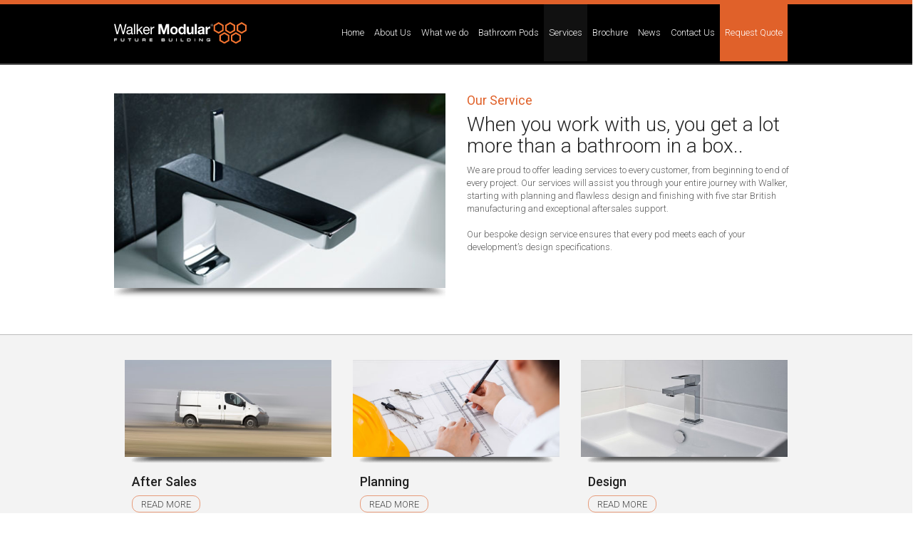

--- FILE ---
content_type: text/html; charset=UTF-8
request_url: https://www.walkermodular.com/our-service/
body_size: 4776
content:
<!DOCTYPE html><!-- FR --><html xmlns="http://www.w3.org/1999/xhtml" lang="en-US"><head><link href="https://fonts.googleapis.com/css?family=Hammersmith+One|Roboto:300,400,500" rel="stylesheet"><link rel="stylesheet" href="https://use.fontawesome.com/releases/v5.2.0/css/all.css" integrity="sha384-hWVjflwFxL6sNzntih27bfxkr27PmbbK/iSvJ+a4+0owXq79v+lsFkW54bOGbiDQ" crossorigin="anonymous"><meta charset="utf-8" /><meta http-equiv="X-UA-Compatible" content="IE=edge"><meta name="viewport" content="width=device-width, initial-scale=1"><meta name="author" content="redskystudios"><link rel="home" href="https://www.walkermodular.com/" /><link href="/favicon.png" rel="shortcut icon"><link href="/favicon.ico" rel="shortcut icon"><link rel="stylesheet" href="https://maxcdn.bootstrapcdn.com/bootstrap/3.3.7/css/bootstrap.min.css" integrity="sha384-BVYiiSIFeK1dGmJRAkycuHAHRg32OmUcww7on3RYdg4Va+PmSTsz/K68vbdEjh4u" crossorigin="anonymous"><link href="/js/owl.carousel.css" rel="stylesheet"><link href="/js/owl.transitions.css" rel="stylesheet"><link href="/js/owl.theme.css" rel="stylesheet"><link href="/js/jquery.fancybox.css" rel="stylesheet"><link href="/css/walker.css?v1" rel="stylesheet"><link href="/css/transitions.css" rel="stylesheet"><!-- HTML5 shim and Respond.js for IE8 support of HTML5 elements and media queries --><!-- WARNING: Respond.js doesn't work if you view the page via file:// --><!--[if lt IE 9]><script src="https://oss.maxcdn.com/html5shiv/3.7.2/html5shiv.min.js"></script><script src="https://oss.maxcdn.com/respond/1.4.2/respond.min.js"></script><![endif]--></head><body><script src="https://secure.leadforensics.com/js/125438.js" ></script><noscript><img alt="" src="https://secure.leadforensics.com/125438.png" style="display:none;" /></noscript><nav class="navbar navbar-default nav-trans"><div class="container"><!-- Brand and toggle get grouped for better mobile display --><div class="navbar-header"><button type="button" class="navbar-toggle collapsed" data-toggle="collapse" data-target="#bs-example-navbar-collapse-1" aria-expanded="false"><span class="sr-only">Toggle navigation</span><span class="icon-bar"></span><span class="icon-bar"></span><span class="icon-bar"></span></button><a class="navbar-brand" href="/"><img src="/assets/wm.logo.svg" width="178px" alt="Walker Modular Bathroom Pods"></a></div><div style="display:none"><div class="container"><span>Quality and consistancy</span> is guaranteed into each bathroom
</div></div><!-- Collect the nav links, forms, and other content for toggling --><div class="collapse navbar-collapse" id="bs-example-navbar-collapse-1"><ul class="nav navbar-nav"><li><a href="/" title="Walker Modular Home"  >Home</a></li><li class="dropdown"><a href="/about-us" class="dropdown-toggle "  role="button" aria-haspopup="true" aria-expanded="false">About Us</a><ul class="dropdown-menu"><li><a href="/about-us"  title="About Walker Modular" class=" ">About Us</a></li><li><a href="https://www.walkermodular.com/about-us/company-profile" title="Why Choose Us">Why Choose Us</a></li><li><a href="https://www.walkermodular.com/about-us/facts-figures" title="Facts &amp; Figures">Facts &amp; Figures</a></li><li><a href="https://www.walkermodular.com/about-us/our-expertise" title="Our Expertise">Our Expertise</a></li><li><a href="https://www.walkermodular.com/about-us/quality" title="Quality ">Quality </a></li><li><a href="https://www.walkermodular.com/about-us/british-company" title="British Company">British Company</a></li><li><a href="https://www.walkermodular.com/about-us/customer-service" title="Customer Service">Customer Service</a></li><li><a href="https://www.walkermodular.com/about-us/our-brands" title="Our Brands">Our Brands</a></li><li><a href="https://www.walkermodular.com/about-us/environment" title="Environment">Environment</a></li></ul></li><li class="dropdown"><a href="/our-clients/projects/"  title="Bathroom Pod Case Studies" class="dropdown-toggle "  role="button" aria-haspopup="true" aria-expanded="false">What we do</a><ul class="dropdown-menu"><li><a href="/our-clients" title="" class="">Clients</a></li><li><a href="/case-studies" title="" class="">Case Studies</a></li><li><a href="https://www.walkermodular.com/our-clients/projects"  title="Project Showcase" >Project Showcase</a></li><li><a href="https://www.walkermodular.com/our-clients/media"  title="Media" >Media</a></li></ul></li><li class="dropdown"><a href="/bathroom-pods/" title="Bathroom Pods" class="dropdown-toggle " role="button" aria-haspopup="true" aria-expanded="false">Bathroom Pods</a><ul class="dropdown-menu"><li><a href="https://www.walkermodular.com/bathroom-pods/grp-bathroom-pods" title="GRP Bathroom Pods"  >GRP Bathroom Pods</a></li><li><a href="https://www.walkermodular.com/bathroom-pods/steel-bathroom-pods" title="Steel Bathroom Pods"  >Steel Bathroom Pods</a></li><li><a href="https://www.walkermodular.com/bathroom-pods/bespoke-bathroom-pods" title="Bespoke Bathroom Pods"  >Bespoke Bathroom Pods</a></li></ul></li><li class="dropdown"><a href="/our-service/" title="Walker Modular Services" class="dropdown-toggle active" role="button" aria-haspopup="true" aria-expanded="false">Services</a><ul class="dropdown-menu"><li><a href="/our-service/" title="" class=" active" >Services</a></li><li><a href="https://www.walkermodular.com/our-service/after-sales" title="After Sales" >After Sales</a></li><li><a href="https://www.walkermodular.com/our-service/planning" title="Planning" >Planning</a></li><li><a href="https://www.walkermodular.com/our-service/design" title="Design" >Design</a></li><li><a href="https://www.walkermodular.com/our-service/manufacturing" title="Manufacturing" >Manufacturing</a></li><li><a href="https://www.walkermodular.com/our-service/bespoke-services" title="Bespoke Services" >Bespoke Services</a></li></ul></li><li><a href="/e-brochure/" title="Bathroom Pod E-Brochure" >Brochure</a></li><li><a href="/latest-news/archives-year/2026"  title="Latest News 2026" >News
			  		  
		  </a></li><li class="dropdown"><a href="/contact-us/" title="" class="dropdown-toggle " role="button" aria-haspopup="true" aria-expanded="false">Contact Us</a><ul class="dropdown-menu"><li><a href="/contact-us/" title="" class="" >Contact Us</a></li><li><a href="https://www.walkermodular.com/contact-us/careers"  title="Careers" >Careers</a></li></ul><li><a class="hilight" href="/contact-us/quote.html" title="">Request Quote</a></li></ul></div><!-- /.navbar-collapse --></div><!-- /.container-fluid --></nav><div class="container tmpla"><div class="row"><div class="col-md-6 pad20"><div class="shadow"><img class="lazy"  src="https://www.walkermodular.com/assets/upload/services.landing.jpg "/></div></div><div class="col-md-6"><h1 class="orange">Our Service</h1><h2>When you work with us, you get a lot more than a bathroom in a box..</h2><p>We are proud to offer leading services to every customer, from beginning to end of every project. Our services will assist you through your entire journey with Walker, starting with planning and flawless design and finishing with five star British manufacturing and exceptional aftersales support. <br><br>Our bespoke design service ensures that every pod meets each of your development’s design specifications.</p></div></div></div><div class="row grey pad35"><div class="container"><article class="col-md-4"><div class="thumbnail pbot"><div class="shadow"><img class="lazy"  src="https://www.walkermodular.com/assets/upload/after-sales-th.jpg "/></div><h4>After Sales </h4><span class="round"><a href="https://www.walkermodular.com/our-service/after-sales">Read more</a></span></div></article><article class="col-md-4"><div class="thumbnail pbot"><div class="shadow"><img class="lazy"  src="https://www.walkermodular.com/assets/upload/planning-th.jpg "/></div><h4>Planning </h4><span class="round"><a href="https://www.walkermodular.com/our-service/planning">Read more</a></span></div></article><article class="col-md-4"><div class="thumbnail pbot"><div class="shadow"><img class="lazy"  src="https://www.walkermodular.com/assets/upload/design-th.jpg "/></div><h4>Design </h4><span class="round"><a href="https://www.walkermodular.com/our-service/design">Read more</a></span></div></article><article class="col-md-4"><div class="thumbnail pbot"><div class="shadow"><img class="lazy"  src="https://www.walkermodular.com/assets/upload/manufacturing-th.jpg "/></div><h4>Manufacturing </h4><span class="round"><a href="https://www.walkermodular.com/our-service/manufacturing">Read more</a></span></div></article><article class="col-md-4"><div class="thumbnail pbot"><div class="shadow"><img class="lazy"  src="https://www.walkermodular.com/assets/upload/bespoke-services-th.jpg "/></div><h4>Bespoke Services </h4><span class="round"><a href="https://www.walkermodular.com/our-service/bespoke-services">Read more</a></span></div></article></div></div></div><div class="fnews"><div class="container"><div class="page-header topp">
	  
  Latest News
  
  <a class="viewmore nomob" href="/latest-news/archives-year/2026">View all news ></a></div><div class="row"><div class="latestnews col-md-4 col-sm-6"><div class="thumbnail"><div class="shadow "><div class="contained"><a href="https://www.walkermodular.com/latest-news/2024/st-edmund-hall-norham-gardens"><img class="lazy"  src="https://www.walkermodular.com/assets/upload/St-Edmund-Hall-Norham-Gardens-Oxford_2024-06-20-150251_zkwm.jpg" alt="St Edmund Hall Norham Gardens Oxford"/></a></div></div><p class="date">Jun 24, 2024</p><h4 class="ntitle">St Edmund Hall - Norham Gardens </h4><p>
		Based at one of the oldest Universities in Oxford, the residential campus at St Edmunds Hall will be a mix of
  </p><span class="round"><a href="https://www.walkermodular.com/latest-news/2024/st-edmund-hall-norham-gardens" title="St Edmund Hall - Norham Gardens">Read on</a></span></div></div><div class="latestnews col-md-4 col-sm-6"><div class="thumbnail"><div class="shadow "><div class="contained"><a href="https://www.walkermodular.com/latest-news/2024/radmarsh-road"><img class="lazy"  src="https://www.walkermodular.com/assets/upload/Radmarsh-Road-Nottingham_2024-06-20-150422_vqrz.jpg" alt="Radmarsh Road Nottingham"/></a></div></div><p class="date">Jun 24, 2024</p><h4 class="ntitle">Radmarsh Road </h4><p>
		The Radmarsh Road development soon to be up and running is a six storey student accommodation block in Lenton.
  </p><span class="round"><a href="https://www.walkermodular.com/latest-news/2024/radmarsh-road" title="Radmarsh Road">Read on</a></span></div></div><div class="latestnews col-md-4 col-sm-6"><div class="thumbnail"><div class="shadow "><div class="contained"><a href="https://www.walkermodular.com/latest-news/2024/renshaws-yard"><img class="lazy"  src="https://www.walkermodular.com/assets/upload/Renshaw-Yard-Staines_2024-06-20-150524_xeps.jpg" alt="Renshaw Yard Staines"/></a></div></div><p class="date">Jun 24, 2024</p><h4 class="ntitle">Renshaw’s Yard </h4><p>
		Surrey based Renshaw’s Yard is one of the newest developments set to progress in the area, preparing for 391
  </p><span class="round"><a href="https://www.walkermodular.com/latest-news/2024/renshaws-yard" title="Renshaw’s Yard">Read on</a></span></div></div></div></div></div><div class="row grey"><div class="container"><div class="col-md-3 col-sm-6 center tight"><img src="/assets/index_03.png" width="59" height="47" alt="Index 03"><p class="ftitle">
	Newsletter  </p><p>
		 	Sign up to our newsletter <br/>keep up to date with  <br/>our 
		 latest news.
	    </p><span class="round"><a href="/newsletter">Read more</a></span></div><div class="col-md-3 col-sm-6 center tight"><img src="/assets/index_05.png" width="47" height="47" alt="Index 05"><p class="ftitle">
	Contact us   </p><p>
	    	  If you are interested in working<br/> with Walker, we would love to<br/> hear from you.
	      </p><span class="round"><a href="/contact-us/">Read more</a></span></div><div class="col-md-3 col-sm-6 center tight"><img src="/assets/index_07.png" width="80" height="47" alt="Index 07"><p class="ftitle">
Need a quote?   </p><p>
We have a committed team<br>driven to deliver the most<br>competitive prices to you
	      </p><span class="round"><a href="/contact-us/quote.html">Read more</a></span></div><div class="col-md-3 col-sm-6 center tight"><img src="/assets/index_09.png" width="47" height="47" alt="Index 09"><p class="ftitle">
	Facts and Figures    </p><p>
				  Forward thinking<br/> manufacturing taking<br/>
				  the country by storm.
		      </p><span class="round"><a href="/about-us/facts-figures">Read more</a></span></div></div><div class="row"><div class="container"><div class="col-md-12"><div class="ftblb"><p><strong>About Walker Modular
  </strong></p><p>Walker Modular is the leading manufacturer of Bathroom Pods in Great Britain <em>and the only choice for superior quality bathroom pods.</em> We are the primary supplier of bathroom pods to many of the UK’s leading developers and blue chip companies. From five star hotels and hospitals to prisons, nursing homes and student accommodation, we’ve <em>designed and built</em> bathroom pods for every environment.
  </p><p>We have unrivalled knowledge, experience and state-of-the-art production facilities to ensure our bathroom pods remain the number one choice. We have a committed team driven to deliver the highest possible standards and care for our clients and their bathroom pods, even after delivery. 
  </p><p>If you have a requirement for bathroom pods no matter how large or small; then we have a solution tailored for your needs. <em>We have our own delivery fleet and pod transportation process to ensure every unit arrives on site intact and on time.</em> Visit us to discover why we are so much more than a bathroom in a box.</p></div></div></div></div></div></div><footer><div class="container"><div class="row "><div class="col-md-2 col-sm-4"><div class="obox_footer"><div class="inner"><span class="year">&copy; 2026</span><br>
Walker Modular 
<br>
Rights Reserved
</div></div></div><div class="col-md-10 footerlinks"><div class="col-md-2 col-sm-4 pro"><span class="ftitle">About Us</span><ul><li><a href="/about-us" >About Us</a></li><li><a href="https://www.walkermodular.com/about-us/company-profile" title="Why Choose Us">Why Choose Us</a></li><li><a href="https://www.walkermodular.com/about-us/facts-figures" title="Facts &amp; Figures">Facts &amp; Figures</a></li><li><a href="https://www.walkermodular.com/about-us/our-expertise" title="Our Expertise">Our Expertise</a></li><li><a href="https://www.walkermodular.com/about-us/quality" title="Quality ">Quality </a></li><li><a href="https://www.walkermodular.com/about-us/british-company" title="British Company">British Company</a></li><li><a href="https://www.walkermodular.com/about-us/customer-service" title="Customer Service">Customer Service</a></li><li><a href="https://www.walkermodular.com/about-us/our-brands" title="Our Brands">Our Brands</a></li><li><a href="https://www.walkermodular.com/about-us/environment" title="Environment">Environment</a></li><li><a href="/assets/Modern_Slavery_Statement.pdf" >Modern Slavery Statement</a></li></ul></div><div class="col-md-2 col-sm-4 pro"><span class="ftitle">Our Clients</span><ul><li><a href="/our-clients/">Our Clients</a></li><li><a href="/our-clients/projects">Projects</a></li><li><a href="/our-clients/media">Media</a></li></ul></div><div class="col-md-2 col-sm-4 pro"><span class="ftitle">Bathroom Pods</span><ul><li><a href="/bathroom-pods/" title="Bathroom Pods">Bathroom Pods</a></li><li><a href="https://www.walkermodular.com/bathroom-pods/grp-bathroom-pods" title="GRP Bathroom Pods">GRP Bathroom Pods</a></li><li><a href="https://www.walkermodular.com/bathroom-pods/steel-bathroom-pods" title="Steel Bathroom Pods">Steel Bathroom Pods</a></li><li><a href="https://www.walkermodular.com/bathroom-pods/bespoke-bathroom-pods" title="Bespoke Bathroom Pods">Bespoke Bathroom Pods</a></li><li><a href="https://www.walkermodular.com/bathroom-pods/steel-kitchen-pods" title="Steel Kitchen Pods">Steel Kitchen Pods</a></li></ul></div><div class="col-md-2 col-sm-4 pro"><span class="ftitle">Our Service</span><ul><li><a href="/our-service/">Our Service</a></li><li><a href="https://www.walkermodular.com/our-service/after-sales" title ="After Sales">After Sales</a></li><li><a href="https://www.walkermodular.com/our-service/planning" title ="Planning">Planning</a></li><li><a href="https://www.walkermodular.com/our-service/design" title ="Design">Design</a></li><li><a href="https://www.walkermodular.com/our-service/manufacturing" title ="Manufacturing">Manufacturing</a></li><li><a href="https://www.walkermodular.com/our-service/bespoke-services" title ="Bespoke Services">Bespoke Services</a></li></ul></div><div class="col-md-2 col-sm-4 pro"><span class="ftitle">News</span><ul><li><a href="/latest-news/" title="Latest News">Latest News</a></li></ul></div><div class="col-md-2 col-sm-4 pro"><span class="ftitle">Contact Us</span><ul><li><a href="/contact-us/">Contact Us</a></li><li><a href="/contact-us/careers">Careers</a></li><li><a href="/contact-us/quote.html">Quote</a></li><li>&nbsp;<li><li><p>Tel: 01482 703302<br>Fax: 01482 717408<br><a href="mailto:info@walkermodular.com">info@walkermodular.com</a></p></li></ul></div><div class="col-md-12 padt"><a href="/privacy">Privacy Policy & Cookie Usage</a><a title="Web Design Hull" href="//www.redskystudios.co.uk" target="new">Web Design Hull - redsky</a></div></div></footer><!-- footer --></div><script
  src="https://code.jquery.com/jquery-1.12.4.min.js"
  integrity="sha256-ZosEbRLbNQzLpnKIkEdrPv7lOy9C27hHQ+Xp8a4MxAQ="
  crossorigin="anonymous"></script><!-- Latest compiled and minified JavaScript --><script src="https://maxcdn.bootstrapcdn.com/bootstrap/3.3.7/js/bootstrap.min.js" integrity="sha384-Tc5IQib027qvyjSMfHjOMaLkfuWVxZxUPnCJA7l2mCWNIpG9mGCD8wGNIcPD7Txa" crossorigin="anonymous"></script><script src="/js/owl.carousel.js"></script><script src="/js/circle-progress.js"></script><script src="/js/jquery.fancybox.js"></script><script src="/js/jquery.mousewheel-3.0.6.pack.js"></script><script src="/js/helpers/jquery.fancybox-media.js"></script><script src="/js/jquery.unveil.js"></script><script src="/js/walker.js"></script><script>
	  (function(i,s,o,g,r,a,m){i['GoogleAnalyticsObject']=r;i[r]=i[r]||function(){
	  (i[r].q=i[r].q||[]).push(arguments)},i[r].l=1*new Date();a=s.createElement(o),
	  m=s.getElementsByTagName(o)[0];a.async=1;a.src=g;m.parentNode.insertBefore(a,m)
	  })(window,document,'script','https://www.google-analytics.com/analytics.js','ga');

	  ga('create', 'UA-101523080-1', 'auto');
	  ga('send', 'pageview');

	</script></div></body></html>

--- FILE ---
content_type: text/css
request_url: https://www.walkermodular.com/css/transitions.css
body_size: 488
content:
.active .reveal-text,
.active .reveal-text::after {
	-webkit-animation-delay: 1s;
	        animation-delay: 1s;
	-webkit-animation-iteration-count: 1;
	        animation-iteration-count: 1;
	-webkit-animation-duration: 1000ms;
	        animation-duration: 1000ms;
	-webkit-animation-fill-mode: both;
	        animation-fill-mode: both;
	-webkit-animation-timing-function: cubic-bezier(0.0, 0.0, 0.2, 1);
	        animation-timing-function: cubic-bezier(0.0, 0.0, 0.2, 1);
}
.active .reveal-text {
	position: relative;
	display: block;
	-webkit-user-select: none;
	   -moz-user-select: none;
	    -ms-user-select: none;
	        user-select: none;
	-webkit-animation-name: reveal-text;
	        animation-name: reveal-text;
	color: #FFF;
	white-space: nowrap;
	cursor: default;
}

.active .reveal-text::after {
	content: "";
	position: absolute;
	z-index: 999;
	top: 0;
	left: 0;
	right: 0;
	bottom: 0;
	background-color: #e0612a;
	-webkit-transform: scaleX(0);
	        transform: scaleX(0);
	-webkit-transform-origin: 0 50%;
	        transform-origin: 0 50%;
	pointer-events: none;
	-webkit-animation-name: revealer-text;
	        animation-name: revealer-text;
		
}


@-webkit-keyframes reveal-text {
	from {
		-webkit-clip-path: inset(0 100% 0 0);
		        clip-path: inset(0 100% 0 0);
	}
	to {
		-webkit-clip-path: inset(0 0 0 0);
		        clip-path: inset(0 0 0 0);
	}
}


@keyframes reveal-text {
	from {
		-webkit-clip-path: inset(0 100% 0 0);
		        clip-path: inset(0 100% 0 0);
	}
	to {
		-webkit-clip-path: inset(0 0 0 0);
		        clip-path: inset(0 0 0 0);
	}
}


@-webkit-keyframes revealer-text {
	
	0%, 50% {
		-webkit-transform-origin: 0 50%;
		        transform-origin: 0 50%;
	}
	
	60%, 100% {
		-webkit-transform-origin: 100% 50%;
		        transform-origin: 100% 50%;		
	}

	
	60% {
		-webkit-transform: scaleX(1);
		        transform: scaleX(1);
	}
	
	100% {
		-webkit-transform: scaleX(0);
		        transform: scaleX(0);
	}
}


@keyframes revealer-text {
	
	0%, 50% {
		-webkit-transform-origin: 0 50%;
		        transform-origin: 0 50%;
	}
	
	60%, 100% {
		-webkit-transform-origin: 100% 50%;
		        transform-origin: 100% 50%;		
	}

	
	60% {
		-webkit-transform: scaleX(1);
		        transform: scaleX(1);
	}
	
	100% {
		-webkit-transform: scaleX(0);
		        transform: scaleX(0);
	}
}


@supports (-ms-ime-align:auto) {

.active .reveal-text::after {
background-color: transparent;
-webkit-animation-name: none;
animation-name: none;
		
	}


}


--- FILE ---
content_type: image/svg+xml
request_url: https://www.walkermodular.com/assets/wm.logo.svg
body_size: 10460
content:
<?xml version="1.0" encoding="utf-8"?>
<!-- Generator: Adobe Illustrator 16.0.0, SVG Export Plug-In . SVG Version: 6.00 Build 0)  -->
<!DOCTYPE svg PUBLIC "-//W3C//DTD SVG 1.1//EN" "http://www.w3.org/Graphics/SVG/1.1/DTD/svg11.dtd">
<svg version="1.1" id="Layer_1" xmlns="http://www.w3.org/2000/svg" xmlns:xlink="http://www.w3.org/1999/xlink" x="0px" y="0px"
	 width="364.445px" height="56.713px" viewBox="0 0 364.445 56.713" enable-background="new 0 0 364.445 56.713"
	 xml:space="preserve">
<polygon fill="#FFFFFF" points="26.598,31.644 22.895,31.644 16.797,9.198 16.723,9.198 10.55,31.644 6.846,31.644 0,4.933 
	3.628,4.933 8.865,27.154 8.941,27.154 14.927,4.933 18.78,4.933 24.69,27.154 24.766,27.154 30.19,4.933 33.742,4.933 "/>
<path fill="#FFFFFF" d="M46.239,21.656c-1.232,0.896-3.63,0.936-5.761,1.309c-2.099,0.374-3.895,1.123-3.895,3.48
	c0,2.094,1.796,2.843,3.739,2.843c4.191,0,5.912-2.62,5.912-4.378L46.239,21.656L46.239,21.656z M51.401,31.567
	c-0.562,0.338-1.271,0.521-2.282,0.521c-1.645,0-2.689-0.896-2.689-2.989c-1.76,2.061-4.115,2.989-6.812,2.989
	c-3.515,0-6.396-1.565-6.396-5.424c0-4.377,3.254-5.312,6.547-5.948c3.516-0.674,6.509-0.448,6.509-2.844
	c0-2.768-2.279-3.217-4.302-3.217c-2.693,0-4.679,0.823-4.826,3.667h-3.183c0.188-4.788,3.893-6.472,8.19-6.472
	c3.479,0,7.26,0.785,7.26,5.312v9.95c0,1.498,0,2.171,1.009,2.171c0.265,0,0.562-0.039,0.976-0.188V31.567L51.401,31.567z"/>
<rect x="53.608" y="4.933" fill="#FFFFFF" width="3.182" height="26.71"/>
<polygon fill="#FFFFFF" points="60.978,4.933 64.156,4.933 64.156,20.758 72.987,12.302 77.25,12.302 69.582,19.336 77.812,31.644 
	73.771,31.644 67.15,21.543 64.156,24.311 64.156,31.644 60.978,31.644 "/>
<path fill="#FFFFFF" d="M92.699,20.123c-0.146-3.032-2.432-5.464-5.572-5.464c-3.329,0-5.312,2.508-5.537,5.464H92.699z
	 M95.769,25.509c-0.861,4.264-3.931,6.583-8.271,6.583c-6.175,0-9.094-4.264-9.275-10.174c0-5.799,3.812-10.063,9.09-10.063
	c6.846,0,8.938,6.397,8.754,11.073H81.59c-0.109,3.368,1.798,6.361,6.021,6.361c2.619,0,4.453-1.271,5.016-3.778h3.145
	L95.769,25.509L95.769,25.509z"/>
<path fill="#FFFFFF" d="M98.312,12.302h2.993v4.078h0.071c1.535-3.105,3.667-4.639,7.106-4.526v3.367
	c-5.125,0-6.995,2.918-6.995,7.819v8.604h-3.18L98.312,12.302L98.312,12.302z"/>
<polygon fill="#FFFFFF" points="119.598,4.933 127.865,4.933 134.113,23.303 134.188,23.303 140.099,4.933 148.365,4.933 
	148.365,31.644 142.866,31.644 142.866,12.714 142.792,12.714 136.246,31.644 131.719,31.644 125.172,12.901 125.098,12.901 
	125.098,31.644 119.598,31.644 "/>
<path fill="#FFFFFF" d="M161.422,28.166c3.628,0,4.715-3.105,4.715-6.173c0-3.105-1.087-6.209-4.715-6.209
	c-3.592,0-4.676,3.104-4.676,6.209C156.747,25.06,157.83,28.166,161.422,28.166 M161.422,11.778c6.102,0,10.024,4.041,10.024,10.214
	c0,6.135-3.927,10.176-10.024,10.176c-6.062,0-9.985-4.041-9.985-10.176C151.434,15.819,155.361,11.778,161.422,11.778"/>
<path fill="#FFFFFF" d="M183.12,15.783c-3.479,0-4.678,2.993-4.678,6.172c0,3.029,1.385,6.211,4.678,6.211
	c3.52,0,4.562-3.069,4.562-6.248C187.684,18.775,186.562,15.783,183.12,15.783 M187.76,29.175h-0.075
	c-1.234,2.094-3.403,2.993-5.873,2.993c-5.836,0-8.682-5.014-8.682-10.363c0-5.201,2.883-10.027,8.564-10.027
	c2.283,0,4.526,0.974,5.727,2.881h0.075V4.933h5.312v26.71h-5.053L187.76,29.175L187.76,29.175z"/>
<path fill="#FFFFFF" d="M214.021,31.644h-5.05v-2.688h-0.111c-1.348,2.168-3.667,3.216-5.913,3.216
	c-5.647,0-7.068-3.179-7.068-7.969v-11.9h5.312v10.924c0,3.18,0.938,4.751,3.404,4.751c2.88,0,4.114-1.609,4.114-5.538V12.302h5.312
	L214.021,31.644L214.021,31.644z"/>
<rect x="217.275" y="4.933" fill="#FFFFFF" width="5.312" height="26.71"/>
<path fill="#FFFFFF" d="M237.888,22.18c-0.897,0.785-2.771,0.823-4.415,1.122c-1.646,0.337-3.145,0.898-3.145,2.844
	c0,1.982,1.531,2.469,3.255,2.469c4.15,0,4.305-3.293,4.305-4.453V22.18z M225.615,18.251c0.301-4.977,4.752-6.472,9.092-6.472
	c3.854,0,8.492,0.86,8.492,5.5v10.063c0,1.757,0.188,3.515,0.673,4.302h-5.388c-0.188-0.599-0.338-1.23-0.375-1.871
	c-1.683,1.763-4.15,2.396-6.508,2.396c-3.667,0-6.585-1.834-6.585-5.799c0-4.377,3.293-5.425,6.585-5.873
	c3.256-0.486,6.284-0.375,6.284-2.543c0-2.283-1.571-2.62-3.442-2.62c-2.021,0-3.328,0.823-3.516,2.918L225.615,18.251
	L225.615,18.251z"/>
<path fill="#FFFFFF" d="M246.38,12.302h5.053v3.593h0.072c0.977-2.433,3.593-4.116,6.176-4.116c0.375,0,0.82,0.075,1.155,0.187
	v4.938c-0.484-0.113-1.271-0.188-1.904-0.188c-3.893,0-5.236,2.807-5.236,6.21v8.718h-5.312L246.38,12.302L246.38,12.302z"/>
<path fill="#F37430" d="M321.906,20.5l-9.413,5.363l-9.411-5.363v-0.001V9.915V9.913l9.411-5.362l9.413,5.362V20.5z M312.491,0
	L299.06,7.652V22.76l13.432,7.651l13.438-7.651V7.652L312.491,0z"/>
<path fill="#F37430" d="M352.87,20.5l-9.412,5.363l-9.412-5.363l0.002-0.001V9.915l-0.002-0.002l9.412-5.362l9.412,5.362
	l-0.003,0.002v10.583L352.87,20.5z M343.458,0l-13.435,7.652V22.76l13.435,7.651l13.435-7.651V7.652L343.458,0z"/>
<path fill="#F37430" d="M281.529,0h0.002H281.529z M290.941,20.5l-9.41,5.361h-0.002h0.002l-9.415-5.361V9.913l9.415-5.362h-0.002
	h0.002l9.41,5.362V20.5z M294.962,7.652L281.531,0l-13.434,7.652v0.003v15.102v0.002l13.434,7.651l13.433-7.651L294.962,7.652
	L294.962,7.652z M281.531,30.412L281.531,30.412h-0.002H281.531z"/>
<path fill="#F37430" d="M306.427,46.801l-9.411,5.363l-9.415-5.363l0.002-0.002V36.216l-0.002-0.002l9.415-5.361l9.411,5.361V46.801
	z M297.013,26.301l-13.437,7.653l0.001,0.002V49.06l-0.001,0.002l13.437,7.651l13.432-7.651V33.954L297.013,26.301z"/>
<path fill="#F37430" d="M337.389,46.801l-9.412,5.363l-9.415-5.363l0.002-0.002V36.216l-0.002-0.002l9.415-5.361l9.412,5.361V46.801
	z M341.406,33.956v-0.002l-13.432-7.653l-13.438,7.653V49.06l13.438,7.652l13.432-7.652v-0.002V33.956z"/>
<polygon fill="#FFFFFF" stroke="#FFFFFF" stroke-width="0.7087" stroke-miterlimit="10" points="0.956,42.926 7.829,42.926 
	7.829,43.724 1.932,43.724 1.932,46.024 7.601,46.024 7.601,46.819 1.932,46.819 1.932,50.138 0.956,50.138 "/>
<path fill="#FFFFFF" stroke="#FFFFFF" stroke-width="0.7087" stroke-miterlimit="10" d="M18.781,42.926h0.978v5.388
	c0,0.696,0.24,1.105,1.562,1.105h3.389c1.323,0,1.562-0.409,1.562-1.105v-5.388h0.978v5.396c0,1.47-0.734,1.896-2.566,1.896h-3.327
	c-1.833,0-2.57-0.428-2.57-1.896L18.781,42.926L18.781,42.926z"/>
<polygon fill="#FFFFFF" stroke="#FFFFFF" stroke-width="0.7087" stroke-miterlimit="10" points="41.486,43.724 37.84,43.724 
	37.84,42.926 46.108,42.926 46.108,43.724 42.462,43.724 42.462,50.14 41.486,50.14 "/>
<path fill="#FFFFFF" stroke="#FFFFFF" stroke-width="0.7087" stroke-miterlimit="10" d="M56.699,42.926h0.979v5.388
	c0,0.696,0.238,1.105,1.562,1.105h3.389c1.325,0,1.562-0.409,1.562-1.105v-5.388h0.978v5.396c0,1.47-0.734,1.896-2.566,1.896h-3.327
	c-1.833,0-2.571-0.428-2.571-1.896L56.699,42.926L56.699,42.926z"/>
<path fill="#FFFFFF" stroke="#FFFFFF" stroke-width="0.7087" stroke-miterlimit="10" d="M82.147,46.49
	c1.085,0,1.544-0.287,1.544-1.044v-0.659c0-0.808-0.353-1.063-1.783-1.063h-4.44v2.771L82.147,46.49L82.147,46.49z M76.489,42.926
	h5.77c2.082,0,2.41,0.688,2.41,2.041v0.589c0,1.018-0.577,1.295-1.323,1.365v0.02c0.995,0.185,1.234,0.697,1.234,1.354v1.843h-0.92
	v-1.584c0-1.125-0.547-1.266-1.434-1.266h-4.764v2.85h-0.979L76.489,42.926L76.489,42.926z"/>
<polygon fill="#FFFFFF" stroke="#FFFFFF" stroke-width="0.7087" stroke-miterlimit="10" points="95.849,42.926 102.931,42.926 
	102.931,43.724 96.823,43.724 96.823,46.024 102.691,46.024 102.691,46.819 96.823,46.819 96.823,49.341 102.971,49.341 
	102.971,50.138 95.849,50.138 "/>
<path fill="#FFFFFF" stroke="#FFFFFF" stroke-width="0.7087" stroke-miterlimit="10" d="M135.561,47.856
	c0-0.896-0.498-1.037-1.385-1.037h-5.013v2.521h5.157c0.908,0,1.236-0.331,1.236-0.968L135.561,47.856L135.561,47.856z
	 M135.281,44.479c0-0.658-0.727-0.758-1.023-0.758h-5.091v2.303h5.041c0.527,0,1.074-0.172,1.074-0.893L135.281,44.479
	L135.281,44.479z M128.19,42.926h6.155c1.493,0,1.909,0.776,1.909,1.604v0.615c0,0.52-0.285,1.045-1.165,1.139v0.039
	c0.771,0.039,1.445,0.326,1.445,1.425v0.854c0,1.008-0.896,1.529-2.094,1.529h-6.255L128.19,42.926L128.19,42.926z"/>
<path fill="#FFFFFF" stroke="#FFFFFF" stroke-width="0.7087" stroke-miterlimit="10" d="M147.738,42.926h0.978v5.388
	c0,0.696,0.239,1.105,1.562,1.105h3.389c1.323,0,1.562-0.409,1.562-1.105v-5.388h0.978v5.396c0,1.47-0.735,1.896-2.567,1.896h-3.326
	c-1.832,0-2.57-0.428-2.57-1.896L147.738,42.926L147.738,42.926z"/>
<rect x="167.615" y="42.926" fill="#FFFFFF" stroke="#FFFFFF" stroke-width="0.7087" stroke-miterlimit="10" width="0.979" height="7.212"/>
<polygon fill="#FFFFFF" stroke="#FFFFFF" stroke-width="0.7087" stroke-miterlimit="10" points="180,42.926 180.977,42.926 
	180.977,49.341 186.573,49.341 186.573,50.138 180,50.138 "/>
<path fill="#FFFFFF" stroke="#FFFFFF" stroke-width="0.7087" stroke-miterlimit="10" d="M204.956,46.183
	c0-2.082-0.646-2.459-1.844-2.459h-5.108v5.617h4.951c1.188,0,2.001-0.26,2.001-2.42V46.183z M197.027,42.926h5.828
	c2.42,0,3.078,0.757,3.078,3.606c0,2.65-0.657,3.604-3.107,3.604h-5.798L197.027,42.926L197.027,42.926z"/>
<rect x="217.152" y="42.926" fill="#FFFFFF" stroke="#FFFFFF" stroke-width="0.7087" stroke-miterlimit="10" width="0.979" height="7.212"/>
<polygon fill="#FFFFFF" stroke="#FFFFFF" stroke-width="0.7087" stroke-miterlimit="10" points="229.478,42.926 230.933,42.926 
	237.538,49.261 237.538,42.926 238.512,42.926 238.512,50.138 237.059,50.138 230.455,43.802 230.455,50.138 229.478,50.138 "/>
<path fill="#FFFFFF" stroke="#FFFFFF" stroke-width="0.7087" stroke-miterlimit="10" d="M258.68,47.558
	c0,1.963-0.64,2.659-2.44,2.659h-4.023c-1.948,0-2.567-0.876-2.567-2.698v-1.973c0-1.822,0.619-2.701,2.567-2.701h3.688
	c1.294,0,2.682,0.32,2.682,1.984v0.257h-0.917c0-1.345-0.407-1.442-2.815-1.442h-2.53c-0.938,0-1.692,0.277-1.692,1.532v2.71
	c0,1.256,0.758,1.533,1.692,1.533h3.812c0.978,0,1.572-0.338,1.572-1.333v-0.729h-3.693V46.56h4.673v0.998H258.68z"/>
<g>
	<path fill="#FFFFFF" d="M260.239,8.157V8.139c0-1.848,1.443-3.4,3.261-3.4c1.841,0,3.266,1.533,3.266,3.383V8.14
		c0,1.847-1.443,3.403-3.266,3.403C261.663,11.542,260.239,10.006,260.239,8.157z M266.389,8.139V8.121
		c0-1.656-1.237-3.016-2.891-3.016c-1.63,0-2.887,1.38-2.887,3.033v0.019c0,1.654,1.237,3.015,2.887,3.015
		C265.132,11.172,266.389,9.793,266.389,8.139z M262.281,6.371h1.463c0.677,0,1.221,0.367,1.221,1.048
		c0,0.564-0.355,0.896-0.808,1.031l0.92,1.321h-0.656l-0.824-1.243h-0.789v1.243h-0.525L262.281,6.371L262.281,6.371z
		 M263.689,8.079c0.468,0,0.73-0.252,0.73-0.62c0-0.41-0.282-0.603-0.73-0.603h-0.883v1.223H263.689z"/>
</g>
</svg>


--- FILE ---
content_type: text/plain
request_url: https://www.google-analytics.com/j/collect?v=1&_v=j102&a=621372017&t=pageview&_s=1&dl=https%3A%2F%2Fwww.walkermodular.com%2Four-service%2F&ul=en-us%40posix&sr=1280x720&vp=1280x720&_u=IEBAAEABAAAAACAAI~&jid=522506633&gjid=982202113&cid=1808439768.1769554210&tid=UA-101523080-1&_gid=1991041917.1769554210&_r=1&_slc=1&z=2078216658
body_size: -451
content:
2,cG-E7EWHCJ1DF